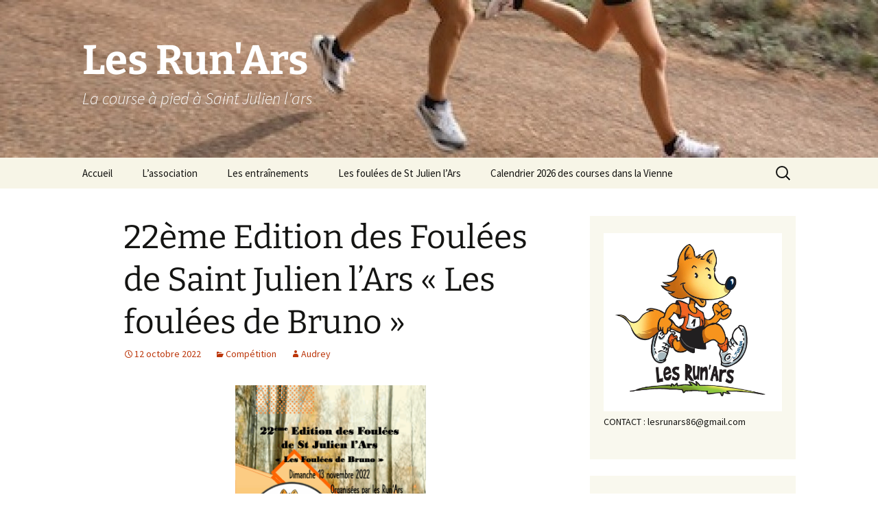

--- FILE ---
content_type: text/html; charset=UTF-8
request_url: https://lesrunars.fr/2022/10/12/22eme-edition-des-foulees-de-saint-julien-lars-les-foulees-de-bruno/
body_size: 14552
content:
<!DOCTYPE html>
<html lang="fr-FR">
<head>
	<meta charset="UTF-8">
	<meta name="viewport" content="width=device-width, initial-scale=1.0">
	<title>22ème Edition des Foulées de Saint Julien l&rsquo;Ars « Les foulées de Bruno » | Les Run&#039;Ars</title>
	<link rel="profile" href="https://gmpg.org/xfn/11">
	<link rel="pingback" href="https://lesrunars.fr/xmlrpc.php">
	<meta name='robots' content='max-image-preview:large' />
<!-- Netclick -->
<script async src="https://netclick.io/pixel/hS1B6Rh9rebiS0kc"></script>
<!-- END Netclick --><link rel='dns-prefetch' href='//ws.sharethis.com' />
<link rel="alternate" type="application/rss+xml" title="Les Run&#039;Ars &raquo; Flux" href="https://lesrunars.fr/feed/" />
<link rel="alternate" type="application/rss+xml" title="Les Run&#039;Ars &raquo; Flux des commentaires" href="https://lesrunars.fr/comments/feed/" />
<link rel="alternate" type="application/rss+xml" title="Les Run&#039;Ars &raquo; 22ème Edition des Foulées de Saint Julien l&rsquo;Ars « Les foulées de Bruno » Flux des commentaires" href="https://lesrunars.fr/2022/10/12/22eme-edition-des-foulees-de-saint-julien-lars-les-foulees-de-bruno/feed/" />
<link rel="alternate" title="oEmbed (JSON)" type="application/json+oembed" href="https://lesrunars.fr/wp-json/oembed/1.0/embed?url=https%3A%2F%2Flesrunars.fr%2F2022%2F10%2F12%2F22eme-edition-des-foulees-de-saint-julien-lars-les-foulees-de-bruno%2F" />
<link rel="alternate" title="oEmbed (XML)" type="text/xml+oembed" href="https://lesrunars.fr/wp-json/oembed/1.0/embed?url=https%3A%2F%2Flesrunars.fr%2F2022%2F10%2F12%2F22eme-edition-des-foulees-de-saint-julien-lars-les-foulees-de-bruno%2F&#038;format=xml" />
<style id='wp-img-auto-sizes-contain-inline-css'>
img:is([sizes=auto i],[sizes^="auto," i]){contain-intrinsic-size:3000px 1500px}
/*# sourceURL=wp-img-auto-sizes-contain-inline-css */
</style>
<link rel='stylesheet' id='otw_sbm.css-css' href='https://lesrunars.fr/wp-content/plugins/sidebar-manager-light/css/otw_sbm.css?ver=6.9' media='all' />
<link rel='stylesheet' id='otw_grid_manager-css' href='https://lesrunars.fr/wp-content/plugins/widgetize-pages-light/include/otw_components/otw_grid_manager_light/css/otw-grid.css?ver=1.1' media='all' />
<style id='wp-emoji-styles-inline-css'>

	img.wp-smiley, img.emoji {
		display: inline !important;
		border: none !important;
		box-shadow: none !important;
		height: 1em !important;
		width: 1em !important;
		margin: 0 0.07em !important;
		vertical-align: -0.1em !important;
		background: none !important;
		padding: 0 !important;
	}
/*# sourceURL=wp-emoji-styles-inline-css */
</style>
<style id='wp-block-library-inline-css'>
:root{--wp-block-synced-color:#7a00df;--wp-block-synced-color--rgb:122,0,223;--wp-bound-block-color:var(--wp-block-synced-color);--wp-editor-canvas-background:#ddd;--wp-admin-theme-color:#007cba;--wp-admin-theme-color--rgb:0,124,186;--wp-admin-theme-color-darker-10:#006ba1;--wp-admin-theme-color-darker-10--rgb:0,107,160.5;--wp-admin-theme-color-darker-20:#005a87;--wp-admin-theme-color-darker-20--rgb:0,90,135;--wp-admin-border-width-focus:2px}@media (min-resolution:192dpi){:root{--wp-admin-border-width-focus:1.5px}}.wp-element-button{cursor:pointer}:root .has-very-light-gray-background-color{background-color:#eee}:root .has-very-dark-gray-background-color{background-color:#313131}:root .has-very-light-gray-color{color:#eee}:root .has-very-dark-gray-color{color:#313131}:root .has-vivid-green-cyan-to-vivid-cyan-blue-gradient-background{background:linear-gradient(135deg,#00d084,#0693e3)}:root .has-purple-crush-gradient-background{background:linear-gradient(135deg,#34e2e4,#4721fb 50%,#ab1dfe)}:root .has-hazy-dawn-gradient-background{background:linear-gradient(135deg,#faaca8,#dad0ec)}:root .has-subdued-olive-gradient-background{background:linear-gradient(135deg,#fafae1,#67a671)}:root .has-atomic-cream-gradient-background{background:linear-gradient(135deg,#fdd79a,#004a59)}:root .has-nightshade-gradient-background{background:linear-gradient(135deg,#330968,#31cdcf)}:root .has-midnight-gradient-background{background:linear-gradient(135deg,#020381,#2874fc)}:root{--wp--preset--font-size--normal:16px;--wp--preset--font-size--huge:42px}.has-regular-font-size{font-size:1em}.has-larger-font-size{font-size:2.625em}.has-normal-font-size{font-size:var(--wp--preset--font-size--normal)}.has-huge-font-size{font-size:var(--wp--preset--font-size--huge)}.has-text-align-center{text-align:center}.has-text-align-left{text-align:left}.has-text-align-right{text-align:right}.has-fit-text{white-space:nowrap!important}#end-resizable-editor-section{display:none}.aligncenter{clear:both}.items-justified-left{justify-content:flex-start}.items-justified-center{justify-content:center}.items-justified-right{justify-content:flex-end}.items-justified-space-between{justify-content:space-between}.screen-reader-text{border:0;clip-path:inset(50%);height:1px;margin:-1px;overflow:hidden;padding:0;position:absolute;width:1px;word-wrap:normal!important}.screen-reader-text:focus{background-color:#ddd;clip-path:none;color:#444;display:block;font-size:1em;height:auto;left:5px;line-height:normal;padding:15px 23px 14px;text-decoration:none;top:5px;width:auto;z-index:100000}html :where(.has-border-color){border-style:solid}html :where([style*=border-top-color]){border-top-style:solid}html :where([style*=border-right-color]){border-right-style:solid}html :where([style*=border-bottom-color]){border-bottom-style:solid}html :where([style*=border-left-color]){border-left-style:solid}html :where([style*=border-width]){border-style:solid}html :where([style*=border-top-width]){border-top-style:solid}html :where([style*=border-right-width]){border-right-style:solid}html :where([style*=border-bottom-width]){border-bottom-style:solid}html :where([style*=border-left-width]){border-left-style:solid}html :where(img[class*=wp-image-]){height:auto;max-width:100%}:where(figure){margin:0 0 1em}html :where(.is-position-sticky){--wp-admin--admin-bar--position-offset:var(--wp-admin--admin-bar--height,0px)}@media screen and (max-width:600px){html :where(.is-position-sticky){--wp-admin--admin-bar--position-offset:0px}}

/*# sourceURL=wp-block-library-inline-css */
</style><style id='global-styles-inline-css'>
:root{--wp--preset--aspect-ratio--square: 1;--wp--preset--aspect-ratio--4-3: 4/3;--wp--preset--aspect-ratio--3-4: 3/4;--wp--preset--aspect-ratio--3-2: 3/2;--wp--preset--aspect-ratio--2-3: 2/3;--wp--preset--aspect-ratio--16-9: 16/9;--wp--preset--aspect-ratio--9-16: 9/16;--wp--preset--color--black: #000000;--wp--preset--color--cyan-bluish-gray: #abb8c3;--wp--preset--color--white: #fff;--wp--preset--color--pale-pink: #f78da7;--wp--preset--color--vivid-red: #cf2e2e;--wp--preset--color--luminous-vivid-orange: #ff6900;--wp--preset--color--luminous-vivid-amber: #fcb900;--wp--preset--color--light-green-cyan: #7bdcb5;--wp--preset--color--vivid-green-cyan: #00d084;--wp--preset--color--pale-cyan-blue: #8ed1fc;--wp--preset--color--vivid-cyan-blue: #0693e3;--wp--preset--color--vivid-purple: #9b51e0;--wp--preset--color--dark-gray: #141412;--wp--preset--color--red: #bc360a;--wp--preset--color--medium-orange: #db572f;--wp--preset--color--light-orange: #ea9629;--wp--preset--color--yellow: #fbca3c;--wp--preset--color--dark-brown: #220e10;--wp--preset--color--medium-brown: #722d19;--wp--preset--color--light-brown: #eadaa6;--wp--preset--color--beige: #e8e5ce;--wp--preset--color--off-white: #f7f5e7;--wp--preset--gradient--vivid-cyan-blue-to-vivid-purple: linear-gradient(135deg,rgb(6,147,227) 0%,rgb(155,81,224) 100%);--wp--preset--gradient--light-green-cyan-to-vivid-green-cyan: linear-gradient(135deg,rgb(122,220,180) 0%,rgb(0,208,130) 100%);--wp--preset--gradient--luminous-vivid-amber-to-luminous-vivid-orange: linear-gradient(135deg,rgb(252,185,0) 0%,rgb(255,105,0) 100%);--wp--preset--gradient--luminous-vivid-orange-to-vivid-red: linear-gradient(135deg,rgb(255,105,0) 0%,rgb(207,46,46) 100%);--wp--preset--gradient--very-light-gray-to-cyan-bluish-gray: linear-gradient(135deg,rgb(238,238,238) 0%,rgb(169,184,195) 100%);--wp--preset--gradient--cool-to-warm-spectrum: linear-gradient(135deg,rgb(74,234,220) 0%,rgb(151,120,209) 20%,rgb(207,42,186) 40%,rgb(238,44,130) 60%,rgb(251,105,98) 80%,rgb(254,248,76) 100%);--wp--preset--gradient--blush-light-purple: linear-gradient(135deg,rgb(255,206,236) 0%,rgb(152,150,240) 100%);--wp--preset--gradient--blush-bordeaux: linear-gradient(135deg,rgb(254,205,165) 0%,rgb(254,45,45) 50%,rgb(107,0,62) 100%);--wp--preset--gradient--luminous-dusk: linear-gradient(135deg,rgb(255,203,112) 0%,rgb(199,81,192) 50%,rgb(65,88,208) 100%);--wp--preset--gradient--pale-ocean: linear-gradient(135deg,rgb(255,245,203) 0%,rgb(182,227,212) 50%,rgb(51,167,181) 100%);--wp--preset--gradient--electric-grass: linear-gradient(135deg,rgb(202,248,128) 0%,rgb(113,206,126) 100%);--wp--preset--gradient--midnight: linear-gradient(135deg,rgb(2,3,129) 0%,rgb(40,116,252) 100%);--wp--preset--gradient--autumn-brown: linear-gradient(135deg, rgba(226,45,15,1) 0%, rgba(158,25,13,1) 100%);--wp--preset--gradient--sunset-yellow: linear-gradient(135deg, rgba(233,139,41,1) 0%, rgba(238,179,95,1) 100%);--wp--preset--gradient--light-sky: linear-gradient(135deg,rgba(228,228,228,1.0) 0%,rgba(208,225,252,1.0) 100%);--wp--preset--gradient--dark-sky: linear-gradient(135deg,rgba(0,0,0,1.0) 0%,rgba(56,61,69,1.0) 100%);--wp--preset--font-size--small: 13px;--wp--preset--font-size--medium: 20px;--wp--preset--font-size--large: 36px;--wp--preset--font-size--x-large: 42px;--wp--preset--spacing--20: 0.44rem;--wp--preset--spacing--30: 0.67rem;--wp--preset--spacing--40: 1rem;--wp--preset--spacing--50: 1.5rem;--wp--preset--spacing--60: 2.25rem;--wp--preset--spacing--70: 3.38rem;--wp--preset--spacing--80: 5.06rem;--wp--preset--shadow--natural: 6px 6px 9px rgba(0, 0, 0, 0.2);--wp--preset--shadow--deep: 12px 12px 50px rgba(0, 0, 0, 0.4);--wp--preset--shadow--sharp: 6px 6px 0px rgba(0, 0, 0, 0.2);--wp--preset--shadow--outlined: 6px 6px 0px -3px rgb(255, 255, 255), 6px 6px rgb(0, 0, 0);--wp--preset--shadow--crisp: 6px 6px 0px rgb(0, 0, 0);}:where(.is-layout-flex){gap: 0.5em;}:where(.is-layout-grid){gap: 0.5em;}body .is-layout-flex{display: flex;}.is-layout-flex{flex-wrap: wrap;align-items: center;}.is-layout-flex > :is(*, div){margin: 0;}body .is-layout-grid{display: grid;}.is-layout-grid > :is(*, div){margin: 0;}:where(.wp-block-columns.is-layout-flex){gap: 2em;}:where(.wp-block-columns.is-layout-grid){gap: 2em;}:where(.wp-block-post-template.is-layout-flex){gap: 1.25em;}:where(.wp-block-post-template.is-layout-grid){gap: 1.25em;}.has-black-color{color: var(--wp--preset--color--black) !important;}.has-cyan-bluish-gray-color{color: var(--wp--preset--color--cyan-bluish-gray) !important;}.has-white-color{color: var(--wp--preset--color--white) !important;}.has-pale-pink-color{color: var(--wp--preset--color--pale-pink) !important;}.has-vivid-red-color{color: var(--wp--preset--color--vivid-red) !important;}.has-luminous-vivid-orange-color{color: var(--wp--preset--color--luminous-vivid-orange) !important;}.has-luminous-vivid-amber-color{color: var(--wp--preset--color--luminous-vivid-amber) !important;}.has-light-green-cyan-color{color: var(--wp--preset--color--light-green-cyan) !important;}.has-vivid-green-cyan-color{color: var(--wp--preset--color--vivid-green-cyan) !important;}.has-pale-cyan-blue-color{color: var(--wp--preset--color--pale-cyan-blue) !important;}.has-vivid-cyan-blue-color{color: var(--wp--preset--color--vivid-cyan-blue) !important;}.has-vivid-purple-color{color: var(--wp--preset--color--vivid-purple) !important;}.has-black-background-color{background-color: var(--wp--preset--color--black) !important;}.has-cyan-bluish-gray-background-color{background-color: var(--wp--preset--color--cyan-bluish-gray) !important;}.has-white-background-color{background-color: var(--wp--preset--color--white) !important;}.has-pale-pink-background-color{background-color: var(--wp--preset--color--pale-pink) !important;}.has-vivid-red-background-color{background-color: var(--wp--preset--color--vivid-red) !important;}.has-luminous-vivid-orange-background-color{background-color: var(--wp--preset--color--luminous-vivid-orange) !important;}.has-luminous-vivid-amber-background-color{background-color: var(--wp--preset--color--luminous-vivid-amber) !important;}.has-light-green-cyan-background-color{background-color: var(--wp--preset--color--light-green-cyan) !important;}.has-vivid-green-cyan-background-color{background-color: var(--wp--preset--color--vivid-green-cyan) !important;}.has-pale-cyan-blue-background-color{background-color: var(--wp--preset--color--pale-cyan-blue) !important;}.has-vivid-cyan-blue-background-color{background-color: var(--wp--preset--color--vivid-cyan-blue) !important;}.has-vivid-purple-background-color{background-color: var(--wp--preset--color--vivid-purple) !important;}.has-black-border-color{border-color: var(--wp--preset--color--black) !important;}.has-cyan-bluish-gray-border-color{border-color: var(--wp--preset--color--cyan-bluish-gray) !important;}.has-white-border-color{border-color: var(--wp--preset--color--white) !important;}.has-pale-pink-border-color{border-color: var(--wp--preset--color--pale-pink) !important;}.has-vivid-red-border-color{border-color: var(--wp--preset--color--vivid-red) !important;}.has-luminous-vivid-orange-border-color{border-color: var(--wp--preset--color--luminous-vivid-orange) !important;}.has-luminous-vivid-amber-border-color{border-color: var(--wp--preset--color--luminous-vivid-amber) !important;}.has-light-green-cyan-border-color{border-color: var(--wp--preset--color--light-green-cyan) !important;}.has-vivid-green-cyan-border-color{border-color: var(--wp--preset--color--vivid-green-cyan) !important;}.has-pale-cyan-blue-border-color{border-color: var(--wp--preset--color--pale-cyan-blue) !important;}.has-vivid-cyan-blue-border-color{border-color: var(--wp--preset--color--vivid-cyan-blue) !important;}.has-vivid-purple-border-color{border-color: var(--wp--preset--color--vivid-purple) !important;}.has-vivid-cyan-blue-to-vivid-purple-gradient-background{background: var(--wp--preset--gradient--vivid-cyan-blue-to-vivid-purple) !important;}.has-light-green-cyan-to-vivid-green-cyan-gradient-background{background: var(--wp--preset--gradient--light-green-cyan-to-vivid-green-cyan) !important;}.has-luminous-vivid-amber-to-luminous-vivid-orange-gradient-background{background: var(--wp--preset--gradient--luminous-vivid-amber-to-luminous-vivid-orange) !important;}.has-luminous-vivid-orange-to-vivid-red-gradient-background{background: var(--wp--preset--gradient--luminous-vivid-orange-to-vivid-red) !important;}.has-very-light-gray-to-cyan-bluish-gray-gradient-background{background: var(--wp--preset--gradient--very-light-gray-to-cyan-bluish-gray) !important;}.has-cool-to-warm-spectrum-gradient-background{background: var(--wp--preset--gradient--cool-to-warm-spectrum) !important;}.has-blush-light-purple-gradient-background{background: var(--wp--preset--gradient--blush-light-purple) !important;}.has-blush-bordeaux-gradient-background{background: var(--wp--preset--gradient--blush-bordeaux) !important;}.has-luminous-dusk-gradient-background{background: var(--wp--preset--gradient--luminous-dusk) !important;}.has-pale-ocean-gradient-background{background: var(--wp--preset--gradient--pale-ocean) !important;}.has-electric-grass-gradient-background{background: var(--wp--preset--gradient--electric-grass) !important;}.has-midnight-gradient-background{background: var(--wp--preset--gradient--midnight) !important;}.has-small-font-size{font-size: var(--wp--preset--font-size--small) !important;}.has-medium-font-size{font-size: var(--wp--preset--font-size--medium) !important;}.has-large-font-size{font-size: var(--wp--preset--font-size--large) !important;}.has-x-large-font-size{font-size: var(--wp--preset--font-size--x-large) !important;}
/*# sourceURL=global-styles-inline-css */
</style>

<style id='classic-theme-styles-inline-css'>
/*! This file is auto-generated */
.wp-block-button__link{color:#fff;background-color:#32373c;border-radius:9999px;box-shadow:none;text-decoration:none;padding:calc(.667em + 2px) calc(1.333em + 2px);font-size:1.125em}.wp-block-file__button{background:#32373c;color:#fff;text-decoration:none}
/*# sourceURL=/wp-includes/css/classic-themes.min.css */
</style>
<style id='dominant-color-styles-inline-css'>
img[data-dominant-color]:not(.has-transparency) { background-color: var(--dominant-color); }
/*# sourceURL=dominant-color-styles-inline-css */
</style>
<link rel='stylesheet' id='events-manager-css' href='https://lesrunars.fr/wp-content/plugins/events-manager/includes/css/events-manager.min.css?ver=7.2.3.1' media='all' />
<style id='events-manager-inline-css'>
body .em { --font-family : inherit; --font-weight : inherit; --font-size : 1em; --line-height : inherit; }
/*# sourceURL=events-manager-inline-css */
</style>
<link rel='stylesheet' id='meteo-css' href='https://lesrunars.fr/wp-content/plugins/meteoart/public/css/meteo-public.css?ver=1.0.0' media='all' />
<link rel='stylesheet' id='wp-monalisa-css' href='https://lesrunars.fr/wp-content/plugins/wp-monalisa/wp-monalisa-default.css?ver=9999' media='all' />
<link rel='stylesheet' id='twentythirteen-fonts-css' href='https://lesrunars.fr/wp-content/themes/twentythirteen/fonts/source-sans-pro-plus-bitter.css?ver=20230328' media='all' />
<link rel='stylesheet' id='genericons-css' href='https://lesrunars.fr/wp-content/themes/twentythirteen/genericons/genericons.css?ver=20251101' media='all' />
<link rel='stylesheet' id='twentythirteen-style-css' href='https://lesrunars.fr/wp-content/themes/twentythirteen/style.css?ver=20251202' media='all' />
<link rel='stylesheet' id='twentythirteen-block-style-css' href='https://lesrunars.fr/wp-content/themes/twentythirteen/css/blocks.css?ver=20240520' media='all' />
<link rel='stylesheet' id='tablepress-default-css' href='https://lesrunars.fr/wp-content/plugins/tablepress/css/build/default.css?ver=3.2.6' media='all' />
<script src="https://lesrunars.fr/wp-includes/js/jquery/jquery.min.js?ver=3.7.1" id="jquery-core-js"></script>
<script src="https://lesrunars.fr/wp-includes/js/jquery/jquery-migrate.min.js?ver=3.4.1" id="jquery-migrate-js"></script>
<script src="https://lesrunars.fr/wp-content/plugins/wp-monalisa/wpml_script.js?ver=9999" id="wpml_script-js"></script>
<script src="https://lesrunars.fr/wp-includes/js/jquery/ui/core.min.js?ver=1.13.3" id="jquery-ui-core-js"></script>
<script src="https://lesrunars.fr/wp-includes/js/jquery/ui/mouse.min.js?ver=1.13.3" id="jquery-ui-mouse-js"></script>
<script src="https://lesrunars.fr/wp-includes/js/jquery/ui/sortable.min.js?ver=1.13.3" id="jquery-ui-sortable-js"></script>
<script src="https://lesrunars.fr/wp-includes/js/jquery/ui/datepicker.min.js?ver=1.13.3" id="jquery-ui-datepicker-js"></script>
<script id="jquery-ui-datepicker-js-after">
jQuery(function(jQuery){jQuery.datepicker.setDefaults({"closeText":"Fermer","currentText":"Aujourd\u2019hui","monthNames":["janvier","f\u00e9vrier","mars","avril","mai","juin","juillet","ao\u00fbt","septembre","octobre","novembre","d\u00e9cembre"],"monthNamesShort":["Jan","F\u00e9v","Mar","Avr","Mai","Juin","Juil","Ao\u00fbt","Sep","Oct","Nov","D\u00e9c"],"nextText":"Suivant","prevText":"Pr\u00e9c\u00e9dent","dayNames":["dimanche","lundi","mardi","mercredi","jeudi","vendredi","samedi"],"dayNamesShort":["dim","lun","mar","mer","jeu","ven","sam"],"dayNamesMin":["D","L","M","M","J","V","S"],"dateFormat":"d MM yy","firstDay":1,"isRTL":false});});
//# sourceURL=jquery-ui-datepicker-js-after
</script>
<script src="https://lesrunars.fr/wp-includes/js/jquery/ui/resizable.min.js?ver=1.13.3" id="jquery-ui-resizable-js"></script>
<script src="https://lesrunars.fr/wp-includes/js/jquery/ui/draggable.min.js?ver=1.13.3" id="jquery-ui-draggable-js"></script>
<script src="https://lesrunars.fr/wp-includes/js/jquery/ui/controlgroup.min.js?ver=1.13.3" id="jquery-ui-controlgroup-js"></script>
<script src="https://lesrunars.fr/wp-includes/js/jquery/ui/checkboxradio.min.js?ver=1.13.3" id="jquery-ui-checkboxradio-js"></script>
<script src="https://lesrunars.fr/wp-includes/js/jquery/ui/button.min.js?ver=1.13.3" id="jquery-ui-button-js"></script>
<script src="https://lesrunars.fr/wp-includes/js/jquery/ui/dialog.min.js?ver=1.13.3" id="jquery-ui-dialog-js"></script>
<script id="events-manager-js-extra">
var EM = {"ajaxurl":"https://lesrunars.fr/wp-admin/admin-ajax.php","locationajaxurl":"https://lesrunars.fr/wp-admin/admin-ajax.php?action=locations_search","firstDay":"1","locale":"fr","dateFormat":"yy-mm-dd","ui_css":"https://lesrunars.fr/wp-content/plugins/events-manager/includes/css/jquery-ui/build.min.css","show24hours":"1","is_ssl":"1","autocomplete_limit":"10","calendar":{"breakpoints":{"small":560,"medium":908,"large":false},"month_format":"M Y"},"phone":"","datepicker":{"format":"d/m/Y","locale":"fr"},"search":{"breakpoints":{"small":650,"medium":850,"full":false}},"url":"https://lesrunars.fr/wp-content/plugins/events-manager","assets":{"input.em-uploader":{"js":{"em-uploader":{"url":"https://lesrunars.fr/wp-content/plugins/events-manager/includes/js/em-uploader.js?v=7.2.3.1","event":"em_uploader_ready"}}},".em-event-editor":{"js":{"event-editor":{"url":"https://lesrunars.fr/wp-content/plugins/events-manager/includes/js/events-manager-event-editor.js?v=7.2.3.1","event":"em_event_editor_ready"}},"css":{"event-editor":"https://lesrunars.fr/wp-content/plugins/events-manager/includes/css/events-manager-event-editor.min.css?v=7.2.3.1"}},".em-recurrence-sets, .em-timezone":{"js":{"luxon":{"url":"luxon/luxon.js?v=7.2.3.1","event":"em_luxon_ready"}}},".em-booking-form, #em-booking-form, .em-booking-recurring, .em-event-booking-form":{"js":{"em-bookings":{"url":"https://lesrunars.fr/wp-content/plugins/events-manager/includes/js/bookingsform.js?v=7.2.3.1","event":"em_booking_form_js_loaded"}}},"#em-opt-archetypes":{"js":{"archetypes":"https://lesrunars.fr/wp-content/plugins/events-manager/includes/js/admin-archetype-editor.js?v=7.2.3.1","archetypes_ms":"https://lesrunars.fr/wp-content/plugins/events-manager/includes/js/admin-archetypes.js?v=7.2.3.1","qs":"qs/qs.js?v=7.2.3.1"}}},"cached":"1","bookingInProgress":"Veuillez patienter pendant que la r\u00e9servation est soumise.","tickets_save":"Enregistrer le billet","bookingajaxurl":"https://lesrunars.fr/wp-admin/admin-ajax.php","bookings_export_save":"Exporter les r\u00e9servations","bookings_settings_save":"Enregistrer","booking_delete":"Confirmez-vous vouloir le supprimer\u00a0?","booking_offset":"30","bookings":{"submit_button":{"text":{"default":"Envoyer votre demande de r\u00e9servation","free":"Envoyer votre demande de r\u00e9servation","payment":"Envoyer votre demande de r\u00e9servation","processing":"Processing ..."}},"update_listener":""},"bb_full":"Complet","bb_book":"R\u00e9servez maintenant","bb_booking":"R\u00e9servation en cours...","bb_booked":"R\u00e9servation soumis","bb_error":"R\u00e9servation erreur. R\u00e9essayer\u00a0?","bb_cancel":"Annuler","bb_canceling":"Annulation en cours...","bb_cancelled":"Annul\u00e9e","bb_cancel_error":"Annulation erreur. R\u00e9essayer\u00a0?","txt_search":"Recherche","txt_searching":"Recherche en cours\u2026","txt_loading":"Chargement en cours\u2026"};
//# sourceURL=events-manager-js-extra
</script>
<script src="https://lesrunars.fr/wp-content/plugins/events-manager/includes/js/events-manager.js?ver=7.2.3.1" id="events-manager-js"></script>
<script src="https://lesrunars.fr/wp-content/plugins/events-manager/includes/external/flatpickr/l10n/fr.js?ver=7.2.3.1" id="em-flatpickr-localization-js"></script>
<script src="https://lesrunars.fr/wp-content/plugins/meteoart/public/js/meteo-public.js?ver=1.0.0" id="meteo-js"></script>
<script src="https://lesrunars.fr/wp-content/themes/twentythirteen/js/functions.js?ver=20250727" id="twentythirteen-script-js" defer data-wp-strategy="defer"></script>
<script id='st_insights_js' src="https://ws.sharethis.com/button/st_insights.js?publisher=eba0f3ba-f9ab-408c-bc68-c28af5afe749&amp;product=feather&amp;ver=1762889910" id="feather-sharethis-js"></script>
<link rel="https://api.w.org/" href="https://lesrunars.fr/wp-json/" /><link rel="alternate" title="JSON" type="application/json" href="https://lesrunars.fr/wp-json/wp/v2/posts/7375" /><link rel="EditURI" type="application/rsd+xml" title="RSD" href="https://lesrunars.fr/xmlrpc.php?rsd" />
<meta name="generator" content="WordPress 6.9" />
<link rel="canonical" href="https://lesrunars.fr/2022/10/12/22eme-edition-des-foulees-de-saint-julien-lars-les-foulees-de-bruno/" />
<link rel='shortlink' href='https://lesrunars.fr/?p=7375' />
<meta name="generator" content="dominant-color-images 1.2.0">
<meta name="generator" content="performance-lab 4.0.1; plugins: dominant-color-images, performant-translations, webp-uploads">
<meta name="generator" content="performant-translations 1.2.0">
<meta name="generator" content="webp-uploads 2.6.1">
<style data-context="foundation-flickity-css">/*! Flickity v2.0.2
http://flickity.metafizzy.co
---------------------------------------------- */.flickity-enabled{position:relative}.flickity-enabled:focus{outline:0}.flickity-viewport{overflow:hidden;position:relative;height:100%}.flickity-slider{position:absolute;width:100%;height:100%}.flickity-enabled.is-draggable{-webkit-tap-highlight-color:transparent;tap-highlight-color:transparent;-webkit-user-select:none;-moz-user-select:none;-ms-user-select:none;user-select:none}.flickity-enabled.is-draggable .flickity-viewport{cursor:move;cursor:-webkit-grab;cursor:grab}.flickity-enabled.is-draggable .flickity-viewport.is-pointer-down{cursor:-webkit-grabbing;cursor:grabbing}.flickity-prev-next-button{position:absolute;top:50%;width:44px;height:44px;border:none;border-radius:50%;background:#fff;background:hsla(0,0%,100%,.75);cursor:pointer;-webkit-transform:translateY(-50%);transform:translateY(-50%)}.flickity-prev-next-button:hover{background:#fff}.flickity-prev-next-button:focus{outline:0;box-shadow:0 0 0 5px #09f}.flickity-prev-next-button:active{opacity:.6}.flickity-prev-next-button.previous{left:10px}.flickity-prev-next-button.next{right:10px}.flickity-rtl .flickity-prev-next-button.previous{left:auto;right:10px}.flickity-rtl .flickity-prev-next-button.next{right:auto;left:10px}.flickity-prev-next-button:disabled{opacity:.3;cursor:auto}.flickity-prev-next-button svg{position:absolute;left:20%;top:20%;width:60%;height:60%}.flickity-prev-next-button .arrow{fill:#333}.flickity-page-dots{position:absolute;width:100%;bottom:-25px;padding:0;margin:0;list-style:none;text-align:center;line-height:1}.flickity-rtl .flickity-page-dots{direction:rtl}.flickity-page-dots .dot{display:inline-block;width:10px;height:10px;margin:0 8px;background:#333;border-radius:50%;opacity:.25;cursor:pointer}.flickity-page-dots .dot.is-selected{opacity:1}</style><style data-context="foundation-slideout-css">.slideout-menu{position:fixed;left:0;top:0;bottom:0;right:auto;z-index:0;width:256px;overflow-y:auto;-webkit-overflow-scrolling:touch;display:none}.slideout-menu.pushit-right{left:auto;right:0}.slideout-panel{position:relative;z-index:1;will-change:transform}.slideout-open,.slideout-open .slideout-panel,.slideout-open body{overflow:hidden}.slideout-open .slideout-menu{display:block}.pushit{display:none}</style>
<style type="text/css"></style>
	<style type="text/css" id="twentythirteen-header-css">
		.site-header {
		background: url(https://lesrunars.fr/wp-content/uploads/2015/04/cropped-couple2.jpg) no-repeat scroll top;
		background-size: 1600px auto;
	}
	@media (max-width: 767px) {
		.site-header {
			background-size: 768px auto;
		}
	}
	@media (max-width: 359px) {
		.site-header {
			background-size: 360px auto;
		}
	}
				.site-title,
		.site-description {
			color: #ffffff;
		}
		</style>
	<style>
.synved-social-resolution-single {
display: inline-block;
}
.synved-social-resolution-normal {
display: inline-block;
}
.synved-social-resolution-hidef {
display: none;
}

@media only screen and (min--moz-device-pixel-ratio: 2),
only screen and (-o-min-device-pixel-ratio: 2/1),
only screen and (-webkit-min-device-pixel-ratio: 2),
only screen and (min-device-pixel-ratio: 2),
only screen and (min-resolution: 2dppx),
only screen and (min-resolution: 192dpi) {
	.synved-social-resolution-normal {
	display: none;
	}
	.synved-social-resolution-hidef {
	display: inline-block;
	}
}
</style><style>.ios7.web-app-mode.has-fixed header{ background-color: rgba(45,53,63,.88);}</style></head>

<body class="wp-singular post-template-default single single-post postid-7375 single-format-standard wp-embed-responsive wp-theme-twentythirteen sidebar">
		<div id="page" class="hfeed site">
		<a class="screen-reader-text skip-link" href="#content">
			Aller au contenu		</a>
		<header id="masthead" class="site-header">
						<a class="home-link" href="https://lesrunars.fr/" rel="home" >
									<h1 class="site-title">Les Run&#039;Ars</h1>
													<h2 class="site-description">La course à pied à Saint Julien l&#039;ars</h2>
							</a>

			<div id="navbar" class="navbar">
				<nav id="site-navigation" class="navigation main-navigation">
					<button class="menu-toggle">Menu</button>
					<div class="menu-menu-1-container"><ul id="primary-menu" class="nav-menu"><li id="menu-item-14" class="menu-item menu-item-type-custom menu-item-object-custom menu-item-home menu-item-14"><a href="http://lesrunars.fr/">Accueil</a></li>
<li id="menu-item-19" class="menu-item menu-item-type-post_type menu-item-object-page menu-item-has-children menu-item-19"><a href="https://lesrunars.fr/lassociation/">L’association</a>
<ul class="sub-menu">
	<li id="menu-item-22" class="menu-item menu-item-type-post_type menu-item-object-page menu-item-22"><a href="https://lesrunars.fr/le-bureau/">Le bureau</a></li>
	<li id="menu-item-345" class="menu-item menu-item-type-post_type menu-item-object-page menu-item-345"><a href="https://lesrunars.fr/les-runars-2015/">Les run’ars 2026</a></li>
	<li id="menu-item-285" class="menu-item menu-item-type-post_type menu-item-object-page menu-item-has-children menu-item-285"><a href="https://lesrunars.fr/?page_id=272">Espace Run’Ars</a>
	<ul class="sub-menu">
		<li id="menu-item-4590" class="menu-item menu-item-type-post_type menu-item-object-page menu-item-4590"><a href="https://lesrunars.fr/espace-reserve-au-bureau/">Espace réservé au bureau</a></li>
	</ul>
</li>
</ul>
</li>
<li id="menu-item-51" class="menu-item menu-item-type-post_type menu-item-object-page menu-item-51"><a href="https://lesrunars.fr/les-entrainements/">Les entraînements</a></li>
<li id="menu-item-69" class="menu-item menu-item-type-post_type menu-item-object-page menu-item-has-children menu-item-69"><a href="https://lesrunars.fr/les-foulees-de-st-julien-lars/">Les foulées de St Julien l&rsquo;Ars</a>
<ul class="sub-menu">
	<li id="menu-item-70" class="menu-item menu-item-type-post_type menu-item-object-page menu-item-70"><a href="https://lesrunars.fr/le-parcours/">Les parcours  8,5  et  17  km</a></li>
	<li id="menu-item-465" class="menu-item menu-item-type-post_type menu-item-object-page menu-item-465"><a href="https://lesrunars.fr/les-parcours-enfants/">Les parcours enfants</a></li>
	<li id="menu-item-71" class="menu-item menu-item-type-post_type menu-item-object-page menu-item-71"><a href="https://lesrunars.fr/inscriptions/">Inscriptions</a></li>
	<li id="menu-item-72" class="menu-item menu-item-type-post_type menu-item-object-page menu-item-has-children menu-item-72"><a href="https://lesrunars.fr/resultats/" title="Résultats 2015">Résultats</a>
	<ul class="sub-menu">
		<li id="menu-item-8943" class="menu-item menu-item-type-post_type menu-item-object-page menu-item-8943"><a href="https://lesrunars.fr/les-foulees-2025/">Les foulées 2025</a></li>
		<li id="menu-item-8735" class="menu-item menu-item-type-post_type menu-item-object-page menu-item-8735"><a href="https://lesrunars.fr/les-foulees-2024/">Les foulées 2024</a></li>
		<li id="menu-item-8401" class="menu-item menu-item-type-post_type menu-item-object-page menu-item-8401"><a href="https://lesrunars.fr/les-foulees-2023/">Les foulées 2023</a></li>
		<li id="menu-item-7536" class="menu-item menu-item-type-post_type menu-item-object-page menu-item-7536"><a href="https://lesrunars.fr/resultats-2022-les-22-iemes-foulees/">Résultats 2022 : les 22 ièmes foulées</a></li>
		<li id="menu-item-6089" class="menu-item menu-item-type-post_type menu-item-object-page menu-item-6089"><a href="https://lesrunars.fr/resultats-2021/">Résultats 2021</a></li>
		<li id="menu-item-3942" class="menu-item menu-item-type-post_type menu-item-object-page menu-item-3942"><a href="https://lesrunars.fr/resultats-2019-les-20-iemes-foulees/">Résultats 2019 – les 20 ièmes foulées</a></li>
		<li id="menu-item-2118" class="menu-item menu-item-type-post_type menu-item-object-page menu-item-2118"><a href="https://lesrunars.fr/resultats-2017/">Résultats 2017</a></li>
		<li id="menu-item-1638" class="menu-item menu-item-type-post_type menu-item-object-page menu-item-1638"><a href="https://lesrunars.fr/resultats-2016/">Résultats 2016</a></li>
		<li id="menu-item-803" class="menu-item menu-item-type-post_type menu-item-object-page menu-item-803"><a href="https://lesrunars.fr/resultats-2015/">Résultats 2015</a></li>
		<li id="menu-item-233" class="menu-item menu-item-type-post_type menu-item-object-page menu-item-233"><a href="https://lesrunars.fr/resultats-2014/">Résultats 2014</a></li>
		<li id="menu-item-196" class="menu-item menu-item-type-post_type menu-item-object-page menu-item-196"><a href="https://lesrunars.fr/resultats-2013/">Résultats 2013</a></li>
		<li id="menu-item-535" class="menu-item menu-item-type-post_type menu-item-object-page menu-item-535"><a href="https://lesrunars.fr/resultats-2012/">Résultats 2012</a></li>
	</ul>
</li>
</ul>
</li>
<li id="menu-item-1854" class="menu-item menu-item-type-post_type menu-item-object-page menu-item-1854"><a href="https://lesrunars.fr/calendrier-2019/">Calendrier 2026 des courses dans la Vienne</a></li>
</ul></div>					<form role="search" method="get" class="search-form" action="https://lesrunars.fr/">
				<label>
					<span class="screen-reader-text">Rechercher :</span>
					<input type="search" class="search-field" placeholder="Rechercher…" value="" name="s" />
				</label>
				<input type="submit" class="search-submit" value="Rechercher" />
			</form>				</nav><!-- #site-navigation -->
			</div><!-- #navbar -->
		</header><!-- #masthead -->

		<div id="main" class="site-main">

	<div id="primary" class="content-area">
		<div id="content" class="site-content" role="main">

			
				
<article id="post-7375" class="post-7375 post type-post status-publish format-standard hentry category-competition">
	<header class="entry-header">
		
				<h1 class="entry-title">22ème Edition des Foulées de Saint Julien l&rsquo;Ars « Les foulées de Bruno »</h1>
		
		<div class="entry-meta">
			<span class="date"><a href="https://lesrunars.fr/2022/10/12/22eme-edition-des-foulees-de-saint-julien-lars-les-foulees-de-bruno/" title="Permalien vers 22ème Edition des Foulées de Saint Julien l&rsquo;Ars « Les foulées de Bruno »" rel="bookmark"><time class="entry-date" datetime="2022-10-12T08:20:41+01:00">12 octobre 2022</time></a></span><span class="categories-links"><a href="https://lesrunars.fr/category/competition/" rel="category tag">Compétition</a></span><span class="author vcard"><a class="url fn n" href="https://lesrunars.fr/author/audrey/" title="Afficher tous les articles par Audrey" rel="author">Audrey</a></span>					</div><!-- .entry-meta -->
	</header><!-- .entry-header -->

		<div class="entry-content">
		<p><img fetchpriority="high" decoding="async" class="wp-image-7376 aligncenter" src="https://lesrunars.fr/wp-content/uploads/2022/10/2022-11-13_Affiche_Foulees_Saint_Julien_Lars_2022-218x300.png" alt="" width="278" height="382" srcset="https://lesrunars.fr/wp-content/uploads/2022/10/2022-11-13_Affiche_Foulees_Saint_Julien_Lars_2022-218x300.png 218w, https://lesrunars.fr/wp-content/uploads/2022/10/2022-11-13_Affiche_Foulees_Saint_Julien_Lars_2022.png 580w" sizes="(max-width: 278px) 100vw, 278px" /></p>
<p style="text-align: center;"><span style="font-size: 14pt;"><strong>Les Foulées de  Saint Julien l&rsquo;Ars 2022</strong></span></p>
<p style="text-align: center;"><span style="text-decoration: underline;"><span style="font-size: 18pt;"><strong>Très belle course ce matin  dimanche 13 novembre </strong></span></span></p>
<p style="text-align: center;"><span style="font-size: 14pt;"><strong>avec près de 330 inscrits adultes , 60 enfants.</strong></span></p>
<p style="text-align: center;"><strong><span style="font-size: 14pt;">Merci à vous </span></strong></p>
<p><strong>Les résultats : <a href="https://lesrunars.fr/wp-content/uploads/2022/10/RunChrono.fr-Classement-Trail-8.5KM-...pdf" target="_blank" rel="noopener"> 8,5 km</a> , <a href="https://lesrunars.fr/wp-content/uploads/2022/10/RunChrono.fr-Classement-Trail-17KM-...pdf" target="_blank" rel="noopener">17 km</a> .</strong></p>
<p><a href="https://photos.app.goo.gl/WnYCqRDqZCUitjLr7" target="_blank" rel="noopener">LES PHOTOS</a></p>
<p>&nbsp;</p>
<p>&nbsp;</p>
<p>&nbsp;</p>
<p>&nbsp;</p>
<p>&nbsp;</p>
<p>&nbsp;</p>
<p>&nbsp;</p>
 	</div><!-- .entry-content -->
	
	<footer class="entry-meta">
		
			</footer><!-- .entry-meta -->
</article><!-- #post -->
						<nav class="navigation post-navigation">
		<h1 class="screen-reader-text">
			Navigation des articles		</h1>
		<div class="nav-links">

			<a href="https://lesrunars.fr/2022/10/10/resultats-des-competitions-du-week-end-du-8-et-9-octobre-2022/" rel="prev"><span class="meta-nav">&larr;</span> Résultats des compétitions du week-end du 8 et 9 octobre 2022</a>			<a href="https://lesrunars.fr/2022/10/17/resultats-des-competitions-du-15-et-16-octobre-2022/" rel="next">Résultats des compétitions du 15 et 16 octobre 2022 <span class="meta-nav">&rarr;</span></a>
		</div><!-- .nav-links -->
	</nav><!-- .navigation -->
						
<div id="comments" class="comments-area">

			<h2 class="comments-title">
			3 réflexions sur « <span>22ème Edition des Foulées de Saint Julien l&rsquo;Ars « Les foulées de Bruno »</span> »		</h2>

		<ol class="comment-list">
					<li id="comment-15551" class="comment even thread-even depth-1">
			<article id="div-comment-15551" class="comment-body">
				<footer class="comment-meta">
					<div class="comment-author vcard">
						<img alt='' src='https://secure.gravatar.com/avatar/242da876893805f5eb150a69ce65e85c421622eb1e875452f7d2fcdeb9702c0e?s=74&#038;d=mm&#038;r=g' srcset="https://secure.gravatar.com/avatar/242da876893805f5eb150a69ce65e85c421622eb1e875452f7d2fcdeb9702c0e?s=148&#038;d=mm&#038;r=g 2x" class='avatar avatar-74 photo' height='74' width='74' decoding='async'/>						<b class="fn">Bercier</b> <span class="says">dit :</span>					</div><!-- .comment-author -->

					<div class="comment-metadata">
						<a href="https://lesrunars.fr/2022/10/12/22eme-edition-des-foulees-de-saint-julien-lars-les-foulees-de-bruno/#comment-15551"><time datetime="2022-10-13T20:56:45+01:00">13 octobre 2022 à 20 h 56 min</time></a>					</div><!-- .comment-metadata -->

									</footer><!-- .comment-meta -->

				<div class="comment-content">
					<p>Bonsoir..<br />
Pour information..étant nouveau inscrit..vous avez besoin d&rsquo;aide??  On s&rsquo;inscrit pour courir??ou autres&#8230;??</p>
				</div><!-- .comment-content -->

							</article><!-- .comment-body -->
		</li><!-- #comment-## -->
		<li id="comment-15552" class="comment odd alt thread-odd thread-alt depth-1">
			<article id="div-comment-15552" class="comment-body">
				<footer class="comment-meta">
					<div class="comment-author vcard">
						<img alt='' src='https://secure.gravatar.com/avatar/?s=74&#038;d=mm&#038;r=g' srcset="https://secure.gravatar.com/avatar/?s=148&#038;d=mm&#038;r=g 2x" class='avatar avatar-74 photo avatar-default' height='74' width='74' decoding='async'/>						<b class="fn">Gege</b> <span class="says">dit :</span>					</div><!-- .comment-author -->

					<div class="comment-metadata">
						<a href="https://lesrunars.fr/2022/10/12/22eme-edition-des-foulees-de-saint-julien-lars-les-foulees-de-bruno/#comment-15552"><time datetime="2022-10-13T23:15:24+01:00">13 octobre 2022 à 23 h 15 min</time></a>					</div><!-- .comment-metadata -->

									</footer><!-- .comment-meta -->

				<div class="comment-content">
					<p>Nous allons faire une réunion pour définir le rôle de chacun.<br />
Bien sûr nous aurons besoin de toutes les bonnes volontés<br />
Merci Laurent</p>
				</div><!-- .comment-content -->

							</article><!-- .comment-body -->
		</li><!-- #comment-## -->
		<li id="comment-15594" class="comment even thread-even depth-1">
			<article id="div-comment-15594" class="comment-body">
				<footer class="comment-meta">
					<div class="comment-author vcard">
						<img alt='' src='https://secure.gravatar.com/avatar/2ef0360ef938a39d1637320d3608133bc4caf4b1268d561756a1027c10db36ab?s=74&#038;d=mm&#038;r=g' srcset="https://secure.gravatar.com/avatar/2ef0360ef938a39d1637320d3608133bc4caf4b1268d561756a1027c10db36ab?s=148&#038;d=mm&#038;r=g 2x" class='avatar avatar-74 photo' height='74' width='74' loading='lazy' decoding='async'/>						<b class="fn">Océ</b> <span class="says">dit :</span>					</div><!-- .comment-author -->

					<div class="comment-metadata">
						<a href="https://lesrunars.fr/2022/10/12/22eme-edition-des-foulees-de-saint-julien-lars-les-foulees-de-bruno/#comment-15594"><time datetime="2022-10-18T02:43:48+01:00">18 octobre 2022 à 2 h 43 min</time></a>					</div><!-- .comment-metadata -->

									</footer><!-- .comment-meta -->

				<div class="comment-content">
					<p>Bonjour, </p>
<p>Combien il y a-t-il de dénivelé sur la course de 8,5km ? </p>
<p>Merci d&rsquo;avance</p>
				</div><!-- .comment-content -->

							</article><!-- .comment-body -->
		</li><!-- #comment-## -->
		</ol><!-- .comment-list -->

		
				<p class="no-comments">Les commentaires sont fermés.</p>
		
	
	
</div><!-- #comments -->

			
		</div><!-- #content -->
	</div><!-- #primary -->

	<div id="tertiary" class="sidebar-container" role="complementary">
		<div class="sidebar-inner">
			<div class="widget-area">
				<aside id="widget_sp_image-7" class="widget widget_sp_image"><img width="960" height="960" class="attachment-full alignright" style="max-width: 100%;" srcset="https://lesrunars.fr/wp-content/uploads/2019/09/70415473_2114893978804326_233550305692745728_n.jpg 960w, https://lesrunars.fr/wp-content/uploads/2019/09/70415473_2114893978804326_233550305692745728_n-150x150.jpg 150w, https://lesrunars.fr/wp-content/uploads/2019/09/70415473_2114893978804326_233550305692745728_n-300x300.jpg 300w, https://lesrunars.fr/wp-content/uploads/2019/09/70415473_2114893978804326_233550305692745728_n-144x144.jpg 144w" sizes="(max-width: 960px) 100vw, 960px" src="https://lesrunars.fr/wp-content/uploads/2019/09/70415473_2114893978804326_233550305692745728_n.jpg" /><div class="widget_sp_image-description" ><p>CONTACT : lesrunars86@gmail.com</p>
</div></aside><aside id="widget_sp_image-8" class="widget widget_sp_image"><h3 class="widget-title">Nous suivre sur Facebook</h3><a href="https://www.facebook.com/Les-Runars-De-St-Julien-Lars-1642827966010932/" target="_blank" class="widget_sp_image-image-link" title="Nous suivre sur Facebook"><img width="60" height="58" alt="Nous suivre sur Facebook" class="attachment-60x58 aligncenter" style="max-width: 100%;" src="http://lesrunars.fr/wp-content/uploads/2017/08/logo_facebook_189531.jpg" /></a></aside><aside id="text-4" class="widget widget_text"><h3 class="widget-title">ADHESION 2025-2026</h3>			<div class="textwidget"><p><a href="https://les-run-ars.s2.yapla.com/fr/espace-membres" target="_blank" rel="noopener">Cliquer ici. </a></p>
</div>
		</aside>
		<aside id="recent-posts-3" class="widget widget_recent_entries">
		<h3 class="widget-title">Articles récents</h3><nav aria-label="Articles récents">
		<ul>
											<li>
					<a href="https://lesrunars.fr/2026/01/19/programme-semaine-du-19-au-25-janvier-2026/">Programme semaine du 19 au 25 janvier 2026</a>
									</li>
											<li>
					<a href="https://lesrunars.fr/2025/11/12/foulees-2025-les-photos/">Foulées 2025 : les photos</a>
									</li>
											<li>
					<a href="https://lesrunars.fr/2025/09/19/25eme-edition-des-foulees-de-saint-julien-lars/">25ème édition des Foulées de Saint Julien l&rsquo;Ars</a>
									</li>
					</ul>

		</nav></aside><aside id="meta-2" class="widget widget_meta"><h3 class="widget-title">Méta</h3><nav aria-label="Méta">
		<ul>
						<li><a href="https://lesrunars.fr/wp-login.php">Connexion</a></li>
			<li><a href="https://lesrunars.fr/feed/">Flux des publications</a></li>
			<li><a href="https://lesrunars.fr/comments/feed/">Flux des commentaires</a></li>

			<li><a href="https://fr.wordpress.org/">Site de WordPress-FR</a></li>
		</ul>

		</nav></aside><aside id="search-2" class="widget widget_search"><form role="search" method="get" class="search-form" action="https://lesrunars.fr/">
				<label>
					<span class="screen-reader-text">Rechercher :</span>
					<input type="search" class="search-field" placeholder="Rechercher…" value="" name="s" />
				</label>
				<input type="submit" class="search-submit" value="Rechercher" />
			</form></aside><aside id="archives-2" class="widget widget_archive"><h3 class="widget-title">Archives</h3>		<label class="screen-reader-text" for="archives-dropdown-2">Archives</label>
		<select id="archives-dropdown-2" name="archive-dropdown">
			
			<option value="">Sélectionner un mois</option>
				<option value='https://lesrunars.fr/2026/01/'> janvier 2026 &nbsp;(1)</option>
	<option value='https://lesrunars.fr/2025/11/'> novembre 2025 &nbsp;(1)</option>
	<option value='https://lesrunars.fr/2025/09/'> septembre 2025 &nbsp;(1)</option>
	<option value='https://lesrunars.fr/2024/09/'> septembre 2024 &nbsp;(1)</option>
	<option value='https://lesrunars.fr/2024/01/'> janvier 2024 &nbsp;(1)</option>
	<option value='https://lesrunars.fr/2023/12/'> décembre 2023 &nbsp;(1)</option>
	<option value='https://lesrunars.fr/2023/10/'> octobre 2023 &nbsp;(1)</option>
	<option value='https://lesrunars.fr/2023/09/'> septembre 2023 &nbsp;(2)</option>
	<option value='https://lesrunars.fr/2023/06/'> juin 2023 &nbsp;(4)</option>
	<option value='https://lesrunars.fr/2023/05/'> mai 2023 &nbsp;(3)</option>
	<option value='https://lesrunars.fr/2023/04/'> avril 2023 &nbsp;(3)</option>
	<option value='https://lesrunars.fr/2023/03/'> mars 2023 &nbsp;(1)</option>
	<option value='https://lesrunars.fr/2023/02/'> février 2023 &nbsp;(1)</option>
	<option value='https://lesrunars.fr/2023/01/'> janvier 2023 &nbsp;(3)</option>
	<option value='https://lesrunars.fr/2022/12/'> décembre 2022 &nbsp;(3)</option>
	<option value='https://lesrunars.fr/2022/11/'> novembre 2022 &nbsp;(3)</option>
	<option value='https://lesrunars.fr/2022/10/'> octobre 2022 &nbsp;(5)</option>
	<option value='https://lesrunars.fr/2022/09/'> septembre 2022 &nbsp;(4)</option>
	<option value='https://lesrunars.fr/2022/08/'> août 2022 &nbsp;(2)</option>
	<option value='https://lesrunars.fr/2022/07/'> juillet 2022 &nbsp;(1)</option>
	<option value='https://lesrunars.fr/2022/06/'> juin 2022 &nbsp;(9)</option>
	<option value='https://lesrunars.fr/2022/05/'> mai 2022 &nbsp;(9)</option>
	<option value='https://lesrunars.fr/2022/04/'> avril 2022 &nbsp;(7)</option>
	<option value='https://lesrunars.fr/2022/03/'> mars 2022 &nbsp;(8)</option>
	<option value='https://lesrunars.fr/2022/02/'> février 2022 &nbsp;(8)</option>
	<option value='https://lesrunars.fr/2022/01/'> janvier 2022 &nbsp;(7)</option>
	<option value='https://lesrunars.fr/2021/12/'> décembre 2021 &nbsp;(5)</option>
	<option value='https://lesrunars.fr/2021/11/'> novembre 2021 &nbsp;(7)</option>
	<option value='https://lesrunars.fr/2021/10/'> octobre 2021 &nbsp;(12)</option>
	<option value='https://lesrunars.fr/2021/09/'> septembre 2021 &nbsp;(9)</option>
	<option value='https://lesrunars.fr/2021/08/'> août 2021 &nbsp;(4)</option>
	<option value='https://lesrunars.fr/2021/07/'> juillet 2021 &nbsp;(5)</option>
	<option value='https://lesrunars.fr/2021/06/'> juin 2021 &nbsp;(2)</option>
	<option value='https://lesrunars.fr/2021/05/'> mai 2021 &nbsp;(6)</option>
	<option value='https://lesrunars.fr/2021/04/'> avril 2021 &nbsp;(4)</option>
	<option value='https://lesrunars.fr/2021/03/'> mars 2021 &nbsp;(5)</option>
	<option value='https://lesrunars.fr/2021/02/'> février 2021 &nbsp;(3)</option>
	<option value='https://lesrunars.fr/2021/01/'> janvier 2021 &nbsp;(7)</option>
	<option value='https://lesrunars.fr/2020/12/'> décembre 2020 &nbsp;(6)</option>
	<option value='https://lesrunars.fr/2020/10/'> octobre 2020 &nbsp;(8)</option>
	<option value='https://lesrunars.fr/2020/09/'> septembre 2020 &nbsp;(9)</option>
	<option value='https://lesrunars.fr/2020/08/'> août 2020 &nbsp;(5)</option>
	<option value='https://lesrunars.fr/2020/07/'> juillet 2020 &nbsp;(6)</option>
	<option value='https://lesrunars.fr/2020/06/'> juin 2020 &nbsp;(4)</option>
	<option value='https://lesrunars.fr/2020/05/'> mai 2020 &nbsp;(8)</option>
	<option value='https://lesrunars.fr/2020/04/'> avril 2020 &nbsp;(5)</option>
	<option value='https://lesrunars.fr/2020/03/'> mars 2020 &nbsp;(5)</option>
	<option value='https://lesrunars.fr/2020/02/'> février 2020 &nbsp;(8)</option>
	<option value='https://lesrunars.fr/2020/01/'> janvier 2020 &nbsp;(9)</option>
	<option value='https://lesrunars.fr/2019/12/'> décembre 2019 &nbsp;(6)</option>
	<option value='https://lesrunars.fr/2019/11/'> novembre 2019 &nbsp;(4)</option>
	<option value='https://lesrunars.fr/2019/10/'> octobre 2019 &nbsp;(9)</option>
	<option value='https://lesrunars.fr/2019/09/'> septembre 2019 &nbsp;(11)</option>
	<option value='https://lesrunars.fr/2019/08/'> août 2019 &nbsp;(3)</option>
	<option value='https://lesrunars.fr/2019/07/'> juillet 2019 &nbsp;(4)</option>
	<option value='https://lesrunars.fr/2019/06/'> juin 2019 &nbsp;(7)</option>
	<option value='https://lesrunars.fr/2019/05/'> mai 2019 &nbsp;(5)</option>
	<option value='https://lesrunars.fr/2019/04/'> avril 2019 &nbsp;(4)</option>
	<option value='https://lesrunars.fr/2019/03/'> mars 2019 &nbsp;(9)</option>
	<option value='https://lesrunars.fr/2019/02/'> février 2019 &nbsp;(9)</option>
	<option value='https://lesrunars.fr/2019/01/'> janvier 2019 &nbsp;(3)</option>
	<option value='https://lesrunars.fr/2018/12/'> décembre 2018 &nbsp;(7)</option>
	<option value='https://lesrunars.fr/2018/11/'> novembre 2018 &nbsp;(8)</option>
	<option value='https://lesrunars.fr/2018/10/'> octobre 2018 &nbsp;(11)</option>
	<option value='https://lesrunars.fr/2018/09/'> septembre 2018 &nbsp;(9)</option>
	<option value='https://lesrunars.fr/2018/08/'> août 2018 &nbsp;(5)</option>
	<option value='https://lesrunars.fr/2018/07/'> juillet 2018 &nbsp;(3)</option>
	<option value='https://lesrunars.fr/2018/06/'> juin 2018 &nbsp;(8)</option>
	<option value='https://lesrunars.fr/2018/05/'> mai 2018 &nbsp;(2)</option>
	<option value='https://lesrunars.fr/2018/04/'> avril 2018 &nbsp;(8)</option>
	<option value='https://lesrunars.fr/2018/03/'> mars 2018 &nbsp;(2)</option>
	<option value='https://lesrunars.fr/2018/01/'> janvier 2018 &nbsp;(10)</option>
	<option value='https://lesrunars.fr/2017/12/'> décembre 2017 &nbsp;(3)</option>
	<option value='https://lesrunars.fr/2017/11/'> novembre 2017 &nbsp;(4)</option>
	<option value='https://lesrunars.fr/2017/10/'> octobre 2017 &nbsp;(6)</option>
	<option value='https://lesrunars.fr/2017/09/'> septembre 2017 &nbsp;(6)</option>
	<option value='https://lesrunars.fr/2017/08/'> août 2017 &nbsp;(3)</option>
	<option value='https://lesrunars.fr/2017/07/'> juillet 2017 &nbsp;(4)</option>
	<option value='https://lesrunars.fr/2017/06/'> juin 2017 &nbsp;(2)</option>
	<option value='https://lesrunars.fr/2017/05/'> mai 2017 &nbsp;(5)</option>
	<option value='https://lesrunars.fr/2017/04/'> avril 2017 &nbsp;(5)</option>
	<option value='https://lesrunars.fr/2017/03/'> mars 2017 &nbsp;(6)</option>
	<option value='https://lesrunars.fr/2017/02/'> février 2017 &nbsp;(6)</option>
	<option value='https://lesrunars.fr/2017/01/'> janvier 2017 &nbsp;(7)</option>
	<option value='https://lesrunars.fr/2016/12/'> décembre 2016 &nbsp;(5)</option>
	<option value='https://lesrunars.fr/2016/11/'> novembre 2016 &nbsp;(7)</option>
	<option value='https://lesrunars.fr/2016/10/'> octobre 2016 &nbsp;(9)</option>
	<option value='https://lesrunars.fr/2016/09/'> septembre 2016 &nbsp;(7)</option>
	<option value='https://lesrunars.fr/2016/08/'> août 2016 &nbsp;(2)</option>
	<option value='https://lesrunars.fr/2016/07/'> juillet 2016 &nbsp;(5)</option>
	<option value='https://lesrunars.fr/2016/06/'> juin 2016 &nbsp;(7)</option>
	<option value='https://lesrunars.fr/2016/05/'> mai 2016 &nbsp;(11)</option>
	<option value='https://lesrunars.fr/2016/04/'> avril 2016 &nbsp;(11)</option>
	<option value='https://lesrunars.fr/2016/03/'> mars 2016 &nbsp;(10)</option>
	<option value='https://lesrunars.fr/2016/02/'> février 2016 &nbsp;(7)</option>
	<option value='https://lesrunars.fr/2016/01/'> janvier 2016 &nbsp;(6)</option>
	<option value='https://lesrunars.fr/2015/12/'> décembre 2015 &nbsp;(9)</option>
	<option value='https://lesrunars.fr/2015/11/'> novembre 2015 &nbsp;(7)</option>
	<option value='https://lesrunars.fr/2015/10/'> octobre 2015 &nbsp;(4)</option>
	<option value='https://lesrunars.fr/2015/09/'> septembre 2015 &nbsp;(9)</option>
	<option value='https://lesrunars.fr/2015/08/'> août 2015 &nbsp;(4)</option>
	<option value='https://lesrunars.fr/2015/07/'> juillet 2015 &nbsp;(2)</option>
	<option value='https://lesrunars.fr/2015/06/'> juin 2015 &nbsp;(5)</option>
	<option value='https://lesrunars.fr/2015/05/'> mai 2015 &nbsp;(3)</option>
	<option value='https://lesrunars.fr/2015/04/'> avril 2015 &nbsp;(6)</option>

		</select>

			<script>
( ( dropdownId ) => {
	const dropdown = document.getElementById( dropdownId );
	function onSelectChange() {
		setTimeout( () => {
			if ( 'escape' === dropdown.dataset.lastkey ) {
				return;
			}
			if ( dropdown.value ) {
				document.location.href = dropdown.value;
			}
		}, 250 );
	}
	function onKeyUp( event ) {
		if ( 'Escape' === event.key ) {
			dropdown.dataset.lastkey = 'escape';
		} else {
			delete dropdown.dataset.lastkey;
		}
	}
	function onClick() {
		delete dropdown.dataset.lastkey;
	}
	dropdown.addEventListener( 'keyup', onKeyUp );
	dropdown.addEventListener( 'click', onClick );
	dropdown.addEventListener( 'change', onSelectChange );
})( "archives-dropdown-2" );

//# sourceURL=WP_Widget_Archives%3A%3Awidget
</script>
</aside><aside id="meteo_widget-4" class="widget meteo_widget"><div class="meteo-widget weather_widget_wrap"
                 data-text-color="#000000"
                 data-background="#becffb"
                 data-width="tight"
                 data-days="3"
                 data-sunrise="on"
                 data-wind="on"
                 data-current="on"
                 data-language="french"
                 data-city="Poitiers"
                 data-country="France">
    
                <div class="weather_widget_placeholder"></div>
                <div style="font-size: 14px;text-align: center;padding-top: 6px;padding-bottom: 4px;background: rgba(0,0,0,0.03);">
                    Data from <a target="_blank" href="https://www.meteoart.com">MeteoArt.com</a>
                </div>
            </div></aside>			</div><!-- .widget-area -->
		</div><!-- .sidebar-inner -->
	</div><!-- #tertiary -->

		</div><!-- #main -->
		<footer id="colophon" class="site-footer">
				<div id="secondary" class="sidebar-container" role="complementary">
		<div class="widget-area">
			<aside id="media_image-5" class="widget widget_media_image"><h3 class="widget-title">Merci à nos mécènes</h3><img width="300" height="159" src="https://lesrunars.fr/wp-content/uploads/2020/01/téléchargement-300x159.png" class="image wp-image-4592  attachment-medium size-medium" alt="" style="max-width: 100%; height: auto;" decoding="async" loading="lazy" srcset="https://lesrunars.fr/wp-content/uploads/2020/01/téléchargement-300x159.png 300w, https://lesrunars.fr/wp-content/uploads/2020/01/téléchargement.png 308w" sizes="auto, (max-width: 300px) 100vw, 300px" /></aside><aside id="media_image-6" class="widget widget_media_image"><img width="150" height="150" src="https://lesrunars.fr/wp-content/uploads/2020/01/vision-plus-150x150.jpg" class="image wp-image-4606  attachment-thumbnail size-thumbnail" alt="" style="max-width: 100%; height: auto;" decoding="async" loading="lazy" srcset="https://lesrunars.fr/wp-content/uploads/2020/01/vision-plus-150x150.jpg 150w, https://lesrunars.fr/wp-content/uploads/2020/01/vision-plus-144x144.jpg 144w, https://lesrunars.fr/wp-content/uploads/2020/01/vision-plus.jpg 225w" sizes="auto, (max-width: 150px) 100vw, 150px" /></aside><aside id="media_image-9" class="widget widget_media_image"><img width="300" height="50" src="https://lesrunars.fr/wp-content/uploads/2020/01/carières-300x50.jpg" class="image wp-image-4610  attachment-medium size-medium" alt="" style="max-width: 100%; height: auto;" decoding="async" loading="lazy" srcset="https://lesrunars.fr/wp-content/uploads/2020/01/carières-300x50.jpg 300w, https://lesrunars.fr/wp-content/uploads/2020/01/carières.jpg 547w" sizes="auto, (max-width: 300px) 100vw, 300px" /></aside><aside id="media_image-7" class="widget widget_media_image"><img width="300" height="181" src="https://lesrunars.fr/wp-content/uploads/2020/01/Gporcheron-300x181.png" class="image wp-image-4608  attachment-medium size-medium" alt="" style="max-width: 100%; height: auto;" decoding="async" loading="lazy" srcset="https://lesrunars.fr/wp-content/uploads/2020/01/Gporcheron-300x181.png 300w, https://lesrunars.fr/wp-content/uploads/2020/01/Gporcheron-1024x617.png 1024w, https://lesrunars.fr/wp-content/uploads/2020/01/Gporcheron.png 1926w" sizes="auto, (max-width: 300px) 100vw, 300px" /></aside><aside id="media_image-8" class="widget widget_media_image"><img width="150" height="150" src="https://lesrunars.fr/wp-content/uploads/2020/01/carrefour-150x150.jpg" class="image wp-image-4609  attachment-thumbnail size-thumbnail" alt="" style="max-width: 100%; height: auto;" decoding="async" loading="lazy" srcset="https://lesrunars.fr/wp-content/uploads/2020/01/carrefour-150x150.jpg 150w, https://lesrunars.fr/wp-content/uploads/2020/01/carrefour-144x144.jpg 144w, https://lesrunars.fr/wp-content/uploads/2020/01/carrefour.jpg 225w" sizes="auto, (max-width: 150px) 100vw, 150px" /></aside><aside id="media_image-10" class="widget widget_media_image"><img width="165" height="150" src="https://lesrunars.fr/wp-content/uploads/2020/01/ars-audition.jpg" class="image wp-image-4611  attachment-full size-full" alt="" style="max-width: 100%; height: auto;" decoding="async" loading="lazy" /></aside>		</div><!-- .widget-area -->
	</div><!-- #secondary -->

			<div class="site-info">
												<a href="https://wordpress.org/" class="imprint">
					Fièrement propulsé par WordPress				</a>
			</div><!-- .site-info -->
		</footer><!-- #colophon -->
	</div><!-- #page -->

	<script type="speculationrules">
{"prefetch":[{"source":"document","where":{"and":[{"href_matches":"/*"},{"not":{"href_matches":["/wp-*.php","/wp-admin/*","/wp-content/uploads/*","/wp-content/*","/wp-content/plugins/*","/wp-content/themes/twentythirteen/*","/*\\?(.+)"]}},{"not":{"selector_matches":"a[rel~=\"nofollow\"]"}},{"not":{"selector_matches":".no-prefetch, .no-prefetch a"}}]},"eagerness":"conservative"}]}
</script>
		<script type="text/javascript">
			(function() {
				let targetObjectName = 'EM';
				if ( typeof window[targetObjectName] === 'object' && window[targetObjectName] !== null ) {
					Object.assign( window[targetObjectName], []);
				} else {
					console.warn( 'Could not merge extra data: window.' + targetObjectName + ' not found or not an object.' );
				}
			})();
		</script>
		<!-- Powered by WPtouch: 4.3.62 --><script src="https://lesrunars.fr/wp-includes/js/imagesloaded.min.js?ver=5.0.0" id="imagesloaded-js"></script>
<script src="https://lesrunars.fr/wp-includes/js/masonry.min.js?ver=4.2.2" id="masonry-js"></script>
<script src="https://lesrunars.fr/wp-includes/js/jquery/jquery.masonry.min.js?ver=3.1.2b" id="jquery-masonry-js"></script>
<script id="wp-emoji-settings" type="application/json">
{"baseUrl":"https://s.w.org/images/core/emoji/17.0.2/72x72/","ext":".png","svgUrl":"https://s.w.org/images/core/emoji/17.0.2/svg/","svgExt":".svg","source":{"concatemoji":"https://lesrunars.fr/wp-includes/js/wp-emoji-release.min.js?ver=6.9"}}
</script>
<script type="module">
/*! This file is auto-generated */
const a=JSON.parse(document.getElementById("wp-emoji-settings").textContent),o=(window._wpemojiSettings=a,"wpEmojiSettingsSupports"),s=["flag","emoji"];function i(e){try{var t={supportTests:e,timestamp:(new Date).valueOf()};sessionStorage.setItem(o,JSON.stringify(t))}catch(e){}}function c(e,t,n){e.clearRect(0,0,e.canvas.width,e.canvas.height),e.fillText(t,0,0);t=new Uint32Array(e.getImageData(0,0,e.canvas.width,e.canvas.height).data);e.clearRect(0,0,e.canvas.width,e.canvas.height),e.fillText(n,0,0);const a=new Uint32Array(e.getImageData(0,0,e.canvas.width,e.canvas.height).data);return t.every((e,t)=>e===a[t])}function p(e,t){e.clearRect(0,0,e.canvas.width,e.canvas.height),e.fillText(t,0,0);var n=e.getImageData(16,16,1,1);for(let e=0;e<n.data.length;e++)if(0!==n.data[e])return!1;return!0}function u(e,t,n,a){switch(t){case"flag":return n(e,"\ud83c\udff3\ufe0f\u200d\u26a7\ufe0f","\ud83c\udff3\ufe0f\u200b\u26a7\ufe0f")?!1:!n(e,"\ud83c\udde8\ud83c\uddf6","\ud83c\udde8\u200b\ud83c\uddf6")&&!n(e,"\ud83c\udff4\udb40\udc67\udb40\udc62\udb40\udc65\udb40\udc6e\udb40\udc67\udb40\udc7f","\ud83c\udff4\u200b\udb40\udc67\u200b\udb40\udc62\u200b\udb40\udc65\u200b\udb40\udc6e\u200b\udb40\udc67\u200b\udb40\udc7f");case"emoji":return!a(e,"\ud83e\u1fac8")}return!1}function f(e,t,n,a){let r;const o=(r="undefined"!=typeof WorkerGlobalScope&&self instanceof WorkerGlobalScope?new OffscreenCanvas(300,150):document.createElement("canvas")).getContext("2d",{willReadFrequently:!0}),s=(o.textBaseline="top",o.font="600 32px Arial",{});return e.forEach(e=>{s[e]=t(o,e,n,a)}),s}function r(e){var t=document.createElement("script");t.src=e,t.defer=!0,document.head.appendChild(t)}a.supports={everything:!0,everythingExceptFlag:!0},new Promise(t=>{let n=function(){try{var e=JSON.parse(sessionStorage.getItem(o));if("object"==typeof e&&"number"==typeof e.timestamp&&(new Date).valueOf()<e.timestamp+604800&&"object"==typeof e.supportTests)return e.supportTests}catch(e){}return null}();if(!n){if("undefined"!=typeof Worker&&"undefined"!=typeof OffscreenCanvas&&"undefined"!=typeof URL&&URL.createObjectURL&&"undefined"!=typeof Blob)try{var e="postMessage("+f.toString()+"("+[JSON.stringify(s),u.toString(),c.toString(),p.toString()].join(",")+"));",a=new Blob([e],{type:"text/javascript"});const r=new Worker(URL.createObjectURL(a),{name:"wpTestEmojiSupports"});return void(r.onmessage=e=>{i(n=e.data),r.terminate(),t(n)})}catch(e){}i(n=f(s,u,c,p))}t(n)}).then(e=>{for(const n in e)a.supports[n]=e[n],a.supports.everything=a.supports.everything&&a.supports[n],"flag"!==n&&(a.supports.everythingExceptFlag=a.supports.everythingExceptFlag&&a.supports[n]);var t;a.supports.everythingExceptFlag=a.supports.everythingExceptFlag&&!a.supports.flag,a.supports.everything||((t=a.source||{}).concatemoji?r(t.concatemoji):t.wpemoji&&t.twemoji&&(r(t.twemoji),r(t.wpemoji)))});
//# sourceURL=https://lesrunars.fr/wp-includes/js/wp-emoji-loader.min.js
</script>
</body>
</html>

<!--
Performance optimized by W3 Total Cache. Learn more: https://www.boldgrid.com/w3-total-cache/?utm_source=w3tc&utm_medium=footer_comment&utm_campaign=free_plugin

Mise en cache de page à l’aide de Disk: Enhanced 
Content Delivery Network via N/A

Served from: lesrunars.fr @ 2026-01-25 14:48:30 by W3 Total Cache
-->